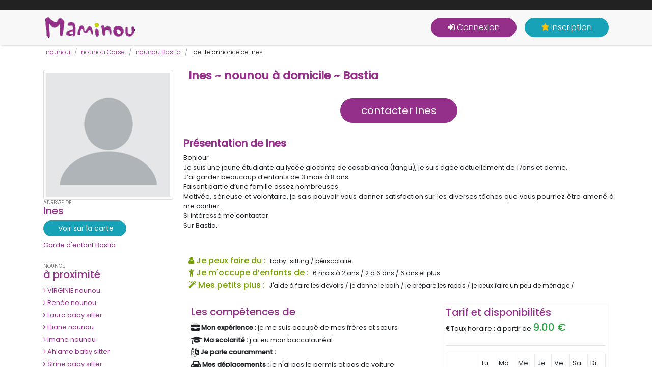

--- FILE ---
content_type: text/html; charset=UTF-8
request_url: https://www.maminou.com/ines-nounou-bastia-1204924
body_size: 7983
content:
<!DOCTYPE html>
<html lang="fr" xml:lang="fr" xmlns="http://www.w3.org/1999/xhtml">
<head>
<meta charset="utf-8">
<meta http-equiv="X-UA-Compatible" content="IE=edge">
<title>Annonce de Ines du 20 : nounou à Bastia</title>
<meta name="description" content="Bonjour Je suis une jeune étudiante au lycée giocante de casabianca (fangu), je suis âgée actuellement de 17ans et demie.J’ai garder...">
<meta name="viewport" content="width=device-width, initial-scale=1.0">
<meta name="robots" content="all,follow">
<link rel="shortcut icon" href="/resources/img/ico/favicon.ico">
<meta property="og:title" content="Annonce de Ines du 20 : nounou à Bastia">
<meta property="og:type" content="website">
<meta property="og:url" content="https://www.maminou.com/ines-nounou-bastia-1204924">
<meta property="og:image" content="https://www.maminou.com/resources/img/ico/apple-touch-icon.png">
<link rel="apple-touch-icon" sizes="120x120" href="/resources/img/ico/apple-touch-icon.png"><link rel="icon" type="image/png" sizes="32x32" href="/resources/img/ico/favicon-32x32.png"><link rel="icon" type="image/png" sizes="16x16" href="/resources/img/ico/favicon-16x16.png"><link rel="manifest" href="/resources/img/ico/manifest.json"><link rel="mask-icon" href="/resources/img/ico/safari-pinned-tab.svg" color="#5bbad5"><link rel="shortcut icon" href="/resources/img/favicon.ico"><meta name="msapplication-config" content="/resources/img/ico/browserconfig.xml"><meta name="theme-color" content="#ffffff"><link rel="icon" href="/resources/img/favicon.ico"><META name="verify-v1" content="x04XC1ZKNabdqDc3h9Eui7lzvhRWtnpjYPXkwameLuU=">
<meta name="google-site-verification" content="UZA3bV9o1iXYWXsQ0ljw6oNXkx0AoT9KPo8GQDdU1js">
<SCRIPT src="https://api.mapbox.com/mapbox-gl-js/v2.7.0/mapbox-gl.js"></SCRIPT>
<link href='/resources/css/bootstrap.min.css' rel='stylesheet' type='text/css'>
<link href='https://fonts.googleapis.com/css?family=Poppins:300,400,500' rel='stylesheet' type='text/css'>
<link href='/resources/css/bootstrap-select.min.css' rel='stylesheet' type='text/css'>
<link href='/resources/css/owl.carousel.min.css' rel='stylesheet' type='text/css'>
<link href='/resources/css/jquery.fancybox.css' rel='stylesheet' type='text/css'>
<link href='/resources/css/style.violet.css?v=29012020' rel='stylesheet' type='text/css'>
<link href='/resources/css/custom.css?v=29012020' rel='stylesheet' type='text/css'>
<link href='/resources/css/font-awesome.min.css' rel='stylesheet' type='text/css'>
<link href='/resources/js/ion.rangeSlider-2.2.0/css/ion.rangeSlider.css' rel='stylesheet' type='text/css'>
<link href='/resources/js/ion.rangeSlider-2.2.0/css/ion.rangeSlider.skinHTML5.css' rel='stylesheet' type='text/css'>
<link href='https://api.mapbox.com/mapbox-gl-js/v2.7.0/mapbox-gl.css' rel='stylesheet' type='text/css'>
  <!-- HTML5 shim and Respond.js for IE8 support of HTML5 elements and media queries -->
  <!--[if lt IE 9]>
    <script src="https://oss.maxcdn.com/html5shiv/3.7.2/html5shiv.min.js"></script>
    <script src="https://oss.maxcdn.com/respond/1.4.2/respond.min.js"></script>
  <![endif]--> 
  <!--
<script type="text/javascript" src="https://cache.consentframework.com/js/pa/21978/c/wT961/stub" charset="utf-8"></script>
<script type="text/javascript" src="https://choices.consentframework.com/js/pa/21978/c/wT961/cmp" charset="utf-8" async></script>
-->
<script type="text/javascript" src="https://cache.consentframework.com/js/pa/21978/c/wT961/stub"></script>
<script type="text/javascript" src="https://choices.consentframework.com/js/pa/21978/c/wT961/cmp" async></script>
        <script>
        <!--
        var WASite = 3;
        var WAURL = "http://stats.conapt.com/wa.php";
        -->
        </script>
        <script src="https://stats.conapt.com/wa.js"></script>
        </head>
<body>
        <header class="header">
            <!-- Top bar-->
            <div class="top-bar">
                <div class="container">
                    <div class="content-holder d-flex justify-content-between">
						&nbsp;
                    </div>
                </div>
            </div>
            <!-- Main Navbar-->
            <nav class="navbar navbar-expand-lg" style="background-color:#F8F8F8;padding:10px;">
                <div class="container">
                    <!-- Navbar Brand --><a href="/" class="navbar-brand"><img src="/resources/img/logo.png" width="180" height="40" alt="Maminou.com, l'experte de la garde d'enfant"></a>
                    <!-- Toggle Button-->
                    <button type="button" data-toggle="collapse" data-target="#navbarcollapse" aria-controls="navbarcollapse" aria-expanded="false" aria-label="Toggle navigation" class="navbar-toggler"><span>Menu</span><i class="fa fa-bars"></i></button>
                    <!-- Navbar Menu -->
                    <div id="navbarcollapse" class="collapse navbar-collapse">
                        <ul class="navbar-nav ml-auto">
                            <!-- Search-->
                                                            <li class="nav-item"><button onclick="location.href='/login'" class="btn navbar-btn btn-primary mt-3 mt-lg-0 ml-lg-3"><i class="fa fa-sign-in" aria-hidden="true"></i>&nbsp;Connexion</button></li>
                                <li class="nav-item"><button onclick="location.href='/inscription'" class="btn navbar-btn btn-info mt-3 mt-lg-0 ml-lg-3"><i class="fa fa-star yellow" aria-hidden="true"></i>&nbsp;Inscription</button></li>
                                                        </ul>        
                    </div>
                </div>
            </nav>
        </header>	
        <div class="listing-categories-page">
	<div class="container">
				<script type="application/ld+json">
		{
		 "@context": "https://schema.org",
		 "@type": "BreadcrumbList",
		 "itemListElement":
		 [
		  {
		   "@type": "ListItem",
		   "position": 1,
		   "item":
		   {
		    "@id": "https://www.maminou.com/",
		    "name": "Accueil"
		    }
		  },
		 						  {
					   "@type": "ListItem",
					  "position": 2,
					  "item":
					   {
					     "@id": "https://www.maminou.com/annonce/nounou",
					     "name": "nounou"
					   }
					  }
	        	,					  {
					   "@type": "ListItem",
					  "position": 3,
					  "item":
					   {
					     "@id": "https://www.maminou.com/annonce/nounou/corse-20",
					     "name": "nounou Corse"
					   }
					  }
	        	,					  {
					   "@type": "ListItem",
					  "position": 4,
					  "item":
					   {
					     "@id": "https://www.maminou.com/annonce/nounou/bastia-20200",
					     "name": "nounou Bastia"
					   }
					  }
	        	,					  {
					   "@type": "ListItem",
					  "position": 5,
					  "item":
					   {
					     "@id": "https://www.maminou.com/ines-nounou-bastia-1204924",
					     "name": "petite annonce de Ines"
					   }
					  }
	        			 ]
		}
		</script>		
		    <div class="padding5">
        <ul class="breadcrumb no-padding-bottom" style="padding:0px;font-size:12px;">
                              									<li class="breadcrumb-item active"><a href='/annonce/nounou'>nounou</a></li>
                                                      									<li class="breadcrumb-item active"><a href='/annonce/nounou/corse-20'>nounou Corse</a></li>
                                                      									<li class="breadcrumb-item active"><a href='/annonce/nounou/bastia-20200'>nounou Bastia</a></li>
                                                      									<li class="breadcrumb-item"> <span style="color:#000;">petite annonce de Ines</span></li>
                                    		
        </ul>
    </div>
			</div>
  <div class="container">
		<div class="row">
            				    <script type="application/ld+json">
					    {
					      "@context": "https://schema.org",
					      "@type": "childCare",
					      "url": "https://www.maminou.com/ines-nounou-bastia-1204924",
					      "image": "/resources/img/blank-profile.png",
					      "datePosted": "",
					      "name": "Ines",
					      "location": {
					        "@type": "Place",
					        "address": {
					          "@type": "PostalAddress",
					          "streetAddress": "N/C",
					          "addressLocality": "Bastia",
					          "postalCode": "20200",
					          "addressRegion": "FR"
					        },
					        "geo": {
					          "@type": "GeoCoordinates",
					          "latitude": "42.69980000",
					          "longitude": "9.44950000"
					        }
					      }
					    }
				    </script>								          
            		              <div class="col-lg-3">
										        <div class="card padding5">
          <img class="card-img-top" src="/resources/img/blank-profile.png" width="200" alt="Ines">
        </div>
        		                <h2 class="h5 maminou"><small>Adresse de </small>Ines</h2>
		              	<div class='btn btn-sm btn-info' id='dspmapA' style='margin-bottom:5px;'>
		                		<i class="fas fa-map-marker-alt"></i>&nbsp;Voir sur la carte
		                </div>  
		             		<div id="resmap"></div>
										<small><a href='/annonce/garde-enfant/bastia-20200'>Garde d'enfant Bastia</a></small><br>                
		                <br><h2 class="h5 maminou"><small>nounou</small>à proximité</h2>
		                <ul class="list-group list-group-flush">
		                		                						<li class="list-group-item  ulcol"><small><a href="/virginie-nounou-bastia-1290061"><i class="fa fa-angle-right" aria-hidden="true"></i> VIRGINIE  nounou</a></small></li>
		                            		                						<li class="list-group-item  ulcol"><small><a href="/renee-nounou-bastia-1257549"><i class="fa fa-angle-right" aria-hidden="true"></i> Renée nounou</a></small></li>
		                            		                						<li class="list-group-item  ulcol"><small><a href="/laura-babysitter-bastia-1197271"><i class="fa fa-angle-right" aria-hidden="true"></i> Laura baby sitter</a></small></li>
		                            		                						<li class="list-group-item  ulcol"><small><a href="/eliane-nounou-bastia-1196656"><i class="fa fa-angle-right" aria-hidden="true"></i> Eliane nounou</a></small></li>
		                            		                						<li class="list-group-item  ulcol"><small><a href="/imane-nounou-bastia-1164172"><i class="fa fa-angle-right" aria-hidden="true"></i> Imane nounou</a></small></li>
		                            		                						<li class="list-group-item  ulcol"><small><a href="/ahlame-babysitter-bastia-1137675"><i class="fa fa-angle-right" aria-hidden="true"></i> Ahlame baby sitter</a></small></li>
		                            		                						<li class="list-group-item  ulcol"><small><a href="/sirine-babysitter-bastia-1135013"><i class="fa fa-angle-right" aria-hidden="true"></i> Sirine baby sitter</a></small></li>
		                            		                						<li class="list-group-item  ulcol"><small><a href="/bouna-babysitter-bastia-1131043"><i class="fa fa-angle-right" aria-hidden="true"></i> Bouna baby sitter</a></small></li>
		                            		                						<li class="list-group-item  ulcol"><small><a href="/latifa-nounou-bastia-1106108"><i class="fa fa-angle-right" aria-hidden="true"></i> Latifa nounou</a></small></li>
		                            		                						<li class="list-group-item  ulcol"><small><a href="/ophelie-babysitter-bastia-1092283"><i class="fa fa-angle-right" aria-hidden="true"></i> Ophelie baby sitter</a></small></li>
		                            		                						<li class="list-group-item  ulcol"><small><a href="/amina-assistante-maternelle-bastia-221377"><i class="fa fa-angle-right" aria-hidden="true"></i> amina assistante maternelle</a></small></li>
		                            		                						<li class="list-group-item  ulcol"><small><a href="/ophelia-babysitter-bastia-954129"><i class="fa fa-angle-right" aria-hidden="true"></i> Ophelia baby sitter</a></small></li>
		                            		                						<li class="list-group-item  ulcol"><small><a href="/celia-babysitter-bastia-1142769"><i class="fa fa-angle-right" aria-hidden="true"></i> celia baby sitter</a></small></li>
		                            		                						<li class="list-group-item  ulcol"><small><a href="/karine-nounou-bastia-1246385"><i class="fa fa-angle-right" aria-hidden="true"></i> Karine- nounou</a></small></li>
		                            		                						<li class="list-group-item  ulcol"><small><a href="/scarlett-babysitter-bastia-1244976"><i class="fa fa-angle-right" aria-hidden="true"></i> Scarlett baby sitter</a></small></li>
		                            		                </ul>
		                <br>
										            <h3 class="h6 maminou"><strong>Autour de Bastia</strong></h3>
       			            <ul class="list-group list-group-flush">
                                    <li class="list-group-item  ulcol"><a href='/annonce/nounou/barbaggio-20253' class='small'>nounou Barbaggio</a></li>
                                            <li class="list-group-item  ulcol"><a href='/annonce/nounou/biguglia-20620' class='small'>nounou Biguglia</a></li>
                                            <li class="list-group-item  ulcol"><a href='/annonce/nounou/brando-20222' class='small'>nounou Brando</a></li>
                                            <li class="list-group-item  ulcol"><a href='/annonce/nounou/farinole-20253' class='small'>nounou Farinole</a></li>
                                            <li class="list-group-item  ulcol"><a href='/annonce/nounou/furiani-20600' class='small'>nounou Furiani</a></li>
                                            <li class="list-group-item  ulcol"><a href='/annonce/nounou/oletta-20232' class='small'>nounou Oletta</a></li>
                                            <li class="list-group-item  ulcol"><a href='/annonce/nounou/olmeta-di-capocorso-20217' class='small'>nounou Olmeta-di-Capocorso</a></li>
                                            <li class="list-group-item  ulcol"><a href='/annonce/nounou/patrimonio-20253' class='small'>nounou Patrimonio</a></li>
                                            <li class="list-group-item  ulcol"><a href='/annonce/nounou/poggio-d-oletta-20232' class='small'>nounou Poggio-d'Oletta</a></li>
                                            <li class="list-group-item  ulcol"><a href='/annonce/nounou/san-martino-di-lota-20200' class='small'>nounou San-Martino-di-Lota</a></li>
                                            <li class="list-group-item  ulcol"><a href='/annonce/nounou/santa-maria-di-lota-20200' class='small'>nounou Santa-Maria-di-Lota</a></li>
                                            <li class="list-group-item  ulcol"><a href='/annonce/nounou/ville-di-pietrabugno-20200' class='small'>nounou Ville-di-Pietrabugno</a></li>
                              </ul>
          <hr>
                    <h3 class="h6 maminou"><strong>nounou Corse</strong></h3>
      			            <ul class="list-group list-group-flush  pr-0">
                                    <li class="list-group-item  ulcol"><a href='/annonce/nounou/ajaccio-20000' class='small'>nounou Ajaccio</a></li>
                                            <li class="list-group-item  ulcol"><a href='/annonce/nounou/bastia-20200' class='small'>nounou Bastia</a></li>
                                            <li class="list-group-item  ulcol"><a href='/annonce/nounou/biguglia-20620' class='small'>nounou Biguglia</a></li>
                                            <li class="list-group-item  ulcol"><a href='/annonce/nounou/borgo-20290' class='small'>nounou Borgo</a></li>
                                            <li class="list-group-item  ulcol"><a href='/annonce/nounou/calvi-20260' class='small'>nounou Calvi</a></li>
                                            <li class="list-group-item  ulcol"><a href='/annonce/nounou/corte-20250' class='small'>nounou Corte</a></li>
                                            <li class="list-group-item  ulcol"><a href='/annonce/nounou/furiani-20600' class='small'>nounou Furiani</a></li>
                                            <li class="list-group-item  ulcol"><a href='/annonce/nounou/ghisonaccia-20240' class='small'>nounou Ghisonaccia</a></li>
                                            <li class="list-group-item  ulcol"><a href='/annonce/nounou/lucciana-20290' class='small'>nounou Lucciana</a></li>
                                            <li class="list-group-item  ulcol"><a href='/annonce/nounou/porto-vecchio-20137' class='small'>nounou Porto-Vecchio</a></li>
                              </ul>
          <hr>
        									</div>
									                <div class="col-lg-9">
                                        <h1 class="h2 maminou" style="border:margin-bottom:0px;"><strong>Ines ~ nounou à domicile ~ Bastia</strong></h1>    

                    <div class="text-center">
                    <br>
                                                <a href='/login' class='btn btn-lg btn-primary'>contacter Ines</a>
                              
                    </div>
										<br>          <div class="row padding5">
            <div class="info justify" style="font-size:13px;">
            <header>
                <h2 class="h5 maminou" style='width:100%'><strong>Présentation de Ines</strong></h2>
            </header>
                <div style='width:100%'>Bonjour <br />
Je suis une jeune étudiante au lycée giocante de casabianca (fangu), je suis âgée actuellement de 17ans et demie.<br />
J’ai garder beaucoup d’enfants de 3 mois à 8 ans. <br />
Faisant partie d’une famille assez nombreuses. <br />
Motivée, sérieuse et volontaire, je sais pouvoir vous donner satisfaction sur les diverses tâches que vous pourriez être amené à me confier. <br />
Si intéressé me contacter <br />
Sur Bastia.<br />
<br />
</div>          
            </div>
          </div>
        <br>
                            <div>
                <span class="h6 green" style="margin:0px; padding:0px;"><i class="fa fa-user" aria-hidden="true"></i>&nbsp;Je peux faire du :&nbsp;</span>
                <span style="font-size:12px;">
                baby-sitting / périscolaire              
              </span>
        </div>        
                                    <div>
                <span class="h6 green" style="margin:0px; padding:0px;"><i class="fa fa-child" aria-hidden="true"></i>&nbsp;Je m'occupe d’enfants de :&nbsp;</span>
                <span style="font-size:12px;">
                6 mois à 2 ans / 2 à 6 ans / 6 ans et plus              
              </span>
          </div>         
                                    <div>
                <span class="h6 green" style="margin:0px; padding:0px;"><i class="fa fa-magic" aria-hidden="true"></i>&nbsp;Mes petits plus :&nbsp;</span>
                <span style="font-size:12px;">
                J'aide à faire les devoirs / je donne le bain / je prépare les repas / je peux faire un peu de ménage /               
              </span>
          </div>         
        										
										<br>
                    <div class="row">
                        <div class="col-md-7">
                                      <div class=" padding5">
            <header>
                <h3 class="maminou h5">Les compétences de </h3>
            </header>
            <div class="info justify">
                <div class="item"><small><strong><i class="fa fa-briefcase  fa-lg" aria-hidden="true"></i> Mon expérience :</strong> je me suis occupé de mes frères et sœurs</small></div>
                <div class="item"><small><strong><i class="fa fa-graduation-cap  fa-lg" aria-hidden="true"></i> Ma scolarité :</strong> j'ai eu mon baccalauréat</small></div>
                <div class="item"><small><strong><i class="fa fa-language  fa-lg" aria-hidden="true"></i> Je parle couramment :</strong> </small></div>
                <div class="item"><small><strong><i class="fa fa-car  fa-lg" aria-hidden="true"></i> Mes déplacements :</strong> je n'ai pas le permis&nbsp;et pas de voiture</small></div>
                <div class="item"><small><strong><i class="fa fa-bullhorn fa-lg" aria-hidden="true"></i> Mes recommandations :</strong>je vous les fournirai avec plaisir</small></div>
            </div>
          </div>
                                </div>
                        <div class="col-md-5">
                                       <div class="overRes padding5">
            <header>
                <h3 class="maminou h5">Tarif et disponibilités</h3>
            </header>
            <div class="info justify">
                <div class="item"><small><i class="fa fa-eur" aria-hidden="true"></i> Taux horaire : à partir de <strong><span class='text-success h5'>9.00 €</span></strong></small></div>
                <hr>
                <table class="table table-sm table-hover table-bordered">
                  <thead>
                    <tr style="width:100%">
                      <th><small></small></th>
                      <th><small>Lu</small></th>
                      <th><small>Ma</small></th>
                      <th><small>Me</small></th>
                      <th><small>Je</small></th>
                      <th><small>Ve</small></th>
                      <th><small>Sa</small></th>
                      <th><small>Di</small></th>
                    </tr>
                  </thead>
                  <tbody>
                                                            <tr>
                                        <td><small>matin</small></td>
                                                                                      <td>    
                                                        <i class="fa fa-check green" aria-hidden="true"></i>
                                                </td>
                                                                                                <td>    
                                                        <i class="fa fa-check green" aria-hidden="true"></i>
                                                </td>
                                                                                                <td>    
                                                        <i class="fa fa-check green" aria-hidden="true"></i>
                                                </td>
                                                                                                <td>    
                                                        <i class="fa fa-check green" aria-hidden="true"></i>
                                                </td>
                                                                                                <td>    
                                                        <i class="fa fa-check green" aria-hidden="true"></i>
                                                </td>
                                                                                                <td>    
                                                        <i class="fa fa-check green" aria-hidden="true"></i>
                                                </td>
                                                                                                <td>    
                                                        <i class="fa fa-check green" aria-hidden="true"></i>
                                                </td>
                                                                                    </tr>
                                                                        <tr>
                                        <td><small>midi</small></td>
                                                                                      <td>    
                                                        <i class="fa fa-check green" aria-hidden="true"></i>
                                                </td>
                                                                                                <td>    
                                                        <i class="fa fa-check green" aria-hidden="true"></i>
                                                </td>
                                                                                                <td>    
                                                        <i class="fa fa-check green" aria-hidden="true"></i>
                                                </td>
                                                                                                <td>    
                                                        <i class="fa fa-check green" aria-hidden="true"></i>
                                                </td>
                                                                                                <td>    
                                                        <i class="fa fa-check green" aria-hidden="true"></i>
                                                </td>
                                                                                                <td>    
                                                        <i class="fa fa-check green" aria-hidden="true"></i>
                                                </td>
                                                                                                <td>    
                                                        <i class="fa fa-check green" aria-hidden="true"></i>
                                                </td>
                                                                                    </tr>
                                                                        <tr>
                                        <td><small>a-m</small></td>
                                                                                      <td>    
                                                        <i class="fa fa-check green" aria-hidden="true"></i>
                                                </td>
                                                                                                <td>    
                                                        <i class="fa fa-check green" aria-hidden="true"></i>
                                                </td>
                                                                                                <td>    
                                                        <i class="fa fa-check green" aria-hidden="true"></i>
                                                </td>
                                                                                                <td>    
                                                        <i class="fa fa-check green" aria-hidden="true"></i>
                                                </td>
                                                                                                <td>    
                                                        <i class="fa fa-check green" aria-hidden="true"></i>
                                                </td>
                                                                                                <td>    
                                                        <i class="fa fa-check green" aria-hidden="true"></i>
                                                </td>
                                                                                                <td>    
                                                        <i class="fa fa-check green" aria-hidden="true"></i>
                                                </td>
                                                                                    </tr>
                                                                        <tr>
                                        <td><small>soirée</small></td>
                                                                                      <td>    
                                                </td>
                                                                                                <td>    
                                                </td>
                                                                                                <td>    
                                                </td>
                                                                                                <td>    
                                                </td>
                                                                                                <td>    
                                                </td>
                                                                                                <td>    
                                                </td>
                                                                                                <td>    
                                                </td>
                                                                                    </tr>
                                                      </tbody>
                </table> 
                                <div class="item">
                    <small><strong>Je peux également garder vos enfants :</strong><br>
                    <i class='fa fa-check-square-o green' aria-hidden='true'></i>&nbsp;en vacances scolaires<br>                                                            <i class='fa fa-check-square-o green' aria-hidden='true'></i>&nbsp;quand ils sont malades<br>                        </small>
                </div>
            </div>
          </div>      
                                            </div>
                    </div>
								</div>
            		</div>
	</div>    
</div>
    <footer class="main-footer">
      <div class="container">
        <div class="row">
          <div class="about col-md-3">
            <div class="logo"><img src="/resources/img/logo-green.png" width="101" height="41" alt="Maminou, experte de la garde d'enfant en france"></div>
            <ul class="list-unstyled">
            <li><button onclick="location.href='/article-informations'" class="buttonFooter">Informations pratiques</button></li>
            <li><a href='/annonce/garde-enfant'>Garde d'enfants</a></li>
            <li><a href='/annonce/nounou'>Nounou</a></li>
            <li><a href='/annonce/assistante-maternelle'>Assistante maternelle</a></li>
            <li><a href='/annonce/parents'>Offres d'emploi</a></li>
            <li><a href='/annonce/babysitter'>Baby-sitting</a></li>         				
         		            </ul>
          </div>
          <div class="site-links col-md-3">
          	  
          </div>
          <div class="site-links col-md-3">
          	          	
          </div>
          <div class="contact col-md-3">
          	          </div>
        </div>
      </div>
      <div class="copyrights text-center">
        <p>&copy; 2026 <span class="text-primary">Maminou.</span> Tous droits réservés.</p>
      </div>
    </footer>		
		    <script src="/resources/js/jquery-3.4.1.min.js"></script>
    <script src="/resources/js/jquery-ui.min.js"></script>
     <script src="/resources/js/places.js@1.17.1"></script>
<!--
    <script src="/resources/js/jquery.cookie.js"> </script>
-->
		<script src="/resources/js/popper.min.js"></script>
		<script src="/resources/js/bootstrap.min.js"></script>

    <script src="/resources/js/bootstrap-select.min.js"></script>
    <script src="/resources/js/owl.carousel.min.js"></script>
    <script src="/resources/js/jquery.fancybox.min.js"></script>
    <script src="/resources/js/front30012020.js?v=31032022"></script>	
    <script src="/resources/js/jquery.validate.min.js"></script>	
    <script src="/resources/js/search.js?v=31032022"></script>	
<!--
<script src="https://api.mapbox.com/mapbox-gl-js/v2.6.1/mapbox-gl.js"></script>
<script src="https://api.mapbox.com/mapbox-gl-js/plugins/mapbox-gl-geocoder/v4.7.2/mapbox-gl-geocoder.min.js"></script>
-->

<!--
   <script src="//cdnjs.cloudflare.com/ajax/libs/jquery-form-validator/2.3.26/jquery.form-validator.min.js"></script>
    -->
    <script src="/resources/js/jquery.sticky.js"></script>
    
<script async src="https://www.googletagmanager.com/gtag/js?id=G-B7CRDVPVS8"></script>
<script>
  window.dataLayer = window.dataLayer || [];
  function gtag(){dataLayer.push(arguments);}
  gtag('js', new Date());

  gtag('config', 'G-B7CRDVPVS8');
</script>
					<!--
			<script type="text/javascript">
			var _nAdzq=_nAdzq||[];(function(){
			_nAdzq.push(["setIds","7ee64232d3a2b13b"]);
			_nAdzq.push(["setPk","BEpkQysoAFRuLq576xzvA12vlaEOqn2ovVsM6UaMlLSJpy5dNVgeQUz40SddOLkMlkasu27ZGyecalFan9GL_LA"]);
			_nAdzq.push(["setDomain","notifpush.com"]);
			_nAdzq.push(["setNativDomain",true]);
			_nAdzq.push(["setSubscriptionNotif",false]);
			_nAdzq.push(["setTemplateId","optinboxperso"]);
			_nAdzq.push(["setEnv"]);
			var e="https://notifpush.com/scripts/";
			var t=document.createElement("script");
			t.type="text/javascript";
			t.defer=true;
			t.async=true;
			t.src=e+"nadz-sdk.js";
			var s=document.getElementsByTagName("script")[0];
			s.parentNode.insertBefore(t,s)})();
			 window.tpl_text1="Soyez notifié de nos actualités et offres partenaires en temps réel";
			window.tpl_text2="Aucun email requis.";
			window.tpl_text3="Autoriser les notifications pour continuer.";
			window.tpl_colorText1="#943089";
			window.tpl_colorText2="black";
			window.tpl_colorText3="#943089";
			window.no_mobile="0";
			window.tpl_logo=" https://statics.pushaddict.com/images/634/imageDesktop_10358068216472582_1901409_263802927123864_1886414987_n.jpg";
			 window.tpl_textMobile="Soyez notifié de nos actualités et offres partenaires en temps réel";
			 window.tpl_logoMobile="";

			        var _nAdz_pipq = _nAdz_pipq || [];
			        (function () {
			            _nAdz_pipq.push(['setIds','7ee64232d3a2b13b']);
			            var u = 'https://pushinpage.com/scripts/';
			            var s = document.createElement('script');
			            s.type = 'text/javascript';
			            s.defer = true;
			            s.async = true;
			            s.src = u + 'pip-sdk.js';
			            var p = document.getElementsByTagName('script')[0];
			            p.parentNode.insertBefore(s, p);
			        })();
			</script>			
			-->
			<script>
$(document).ready(function(){
    $('#btn_signalement').click(function($e){

        $e.preventDefault();    
        $('#signalement').modal('show');
    }); 
    
				$('a.num_item').click(function(){
            var context = $(this);
            var number2 = context.attr('data-number');
            var id = context.attr('href');
						var viewId = '697d4435530b9f00ff105078';
            var time = new Date().getTime();

            $.ajax({
                    dataType: 'json', 	
                    url: '/optico_ajax.php',
                    data : {number: number2, t:time, viewId: viewId},
            				success: function( data ) {
                    //console.log(data);
 //                   context.parent().html('<div class="audiotel2"><div class="audiotelNum2">'+data.number+'*</div><div class="audiolegal">Service 1.99€ / appel<br>+prix appel</div></div>');
            				$('p.audiotel_mentions').html(data.message);
										$("#affnum").show();
										$('a.num_item').hide();
										$("#zonetel").text(data.number);
										

			            },
                  error: function (data) {
            				console.log(data);
        					}
    		});								
		});	

    
        $('#message').bind('paste', function (e) {
        alert("Les copie/colle sont interdit, merci de votre compréhenssion");
        return false;
    });
});		

					jQuery.validator.setDefaults({
					    errorElement: 'span',
					    errorPlacement: function (error, element) {
					        error.addClass('invalid-feedback');
					        element.closest('.form-group').append(error);
					    },
					    highlight: function (element, errorClass, validClass) {
					        $(element).addClass('is-invalid');
					    },
					    unhighlight: function (element, errorClass, validClass) {
					        $(element).removeClass('is-invalid');
					    }
					});
					
				 $('#form-message').validate({ // initialize the plugin
				        rules: {
				            message:{
				                required: true
				            }				            
				        },
								messages: {
				            message: {
				                required: "Merci de renseigner votre message"
				            }
				        },
						   errorClass: 'text text-danger small',
						    invalidHandler: function(form){
						    },
						    onfocusout: false,
						    submitHandler: function(form) {
							     $.ajax({ 
							     		data : 'k=' + $("#k").val() + '&message=' + $("#message").val() + '&dest=' + $("#dest").val(),
							        type: "POST", 
							        dataType:'html',
							        url: "ajax/sendmessage",
							        success: function (response) {
							            if (response == "false")
							            {
							                $('#result-message').append("votre message est trop court");                                
							            }
							            else
							            {
							                $('#result-message').fadeIn('slow');
							                $('#result-message').html(response);                                
							            }
							        }
							    });     
						    },
						    invalidHandler: function(form, validator) {
						        var errors = validator.numberOfInvalids();
						        if (errors) {                    
						            validator.errorList[0].element.focus();
						        }
						    }       				        				        
				    });				

				 $('#form_signalement').validate({ // initialize the plugin
				        rules: {
				            probleme:{
				                required: true
				            },
				            detail:{
				                required: true
				            }
				        },
								messages: {
				            probleme: {
				                required: "Ce champ doit être renseigné"
				            },
				            detail: {
				                required: "Merci de renseigner votre problème"
				            }
				        },
						   errorClass: 'text text-danger small',
						    invalidHandler: function(form){
						    },
						    onfocusout: false,
						    invalidHandler: function(form, validator) {
						        var errors = validator.numberOfInvalids();
						        if (errors) {                    
						            validator.errorList[0].element.focus();
						        }
						    }       				        				        
				    });			
</script>
    <script src="/resources/js/ion.rangeSlider-2.2.0/js/ion-rangeSlider/ion.rangeSlider.min.js"></script>		
<script>
			$( "#dspmapA" ).click(function() {

			if($('#map').is(':visible')){
				$( "#map" ).hide( "slow" );
				$('#dspmapA').text('Voir sur la carte');
			}
			else{
				$( "#map" ).show( "slow" );
				dspMap();
				$('#dspmapA').text('Masquer la carte');
			}
		});		

function dspMap()
{
		document.getElementById('resmap').innerHTML = "<div id='map' style='width: 100%;'></div>";
		$( "#map" ).show( "slow" );
		mapboxgl.accessToken = 'pk.eyJ1IjoiY29uYXB0IiwiYSI6ImNqajhkNnN6cTJtN3QzdnFnN2czOHd3M2kifQ.ZNUJSNUhQfOnYjOrGr5orw';
		const map = new mapboxgl.Map({
		container: 'map',
		style: 'mapbox://styles/conapt/cjj8m1xjr1n3v2rto3o22omfx',
		center: [9.44950000, 42.69980000],
		zoom: 14.0
		});
		new mapboxgl.Marker()
	                .setLngLat([9.44950000, 42.69980000])
	                .addTo(map);
		$('#dspmapA').text('Masquer la carte');	
}
</script>
</body>
</html>